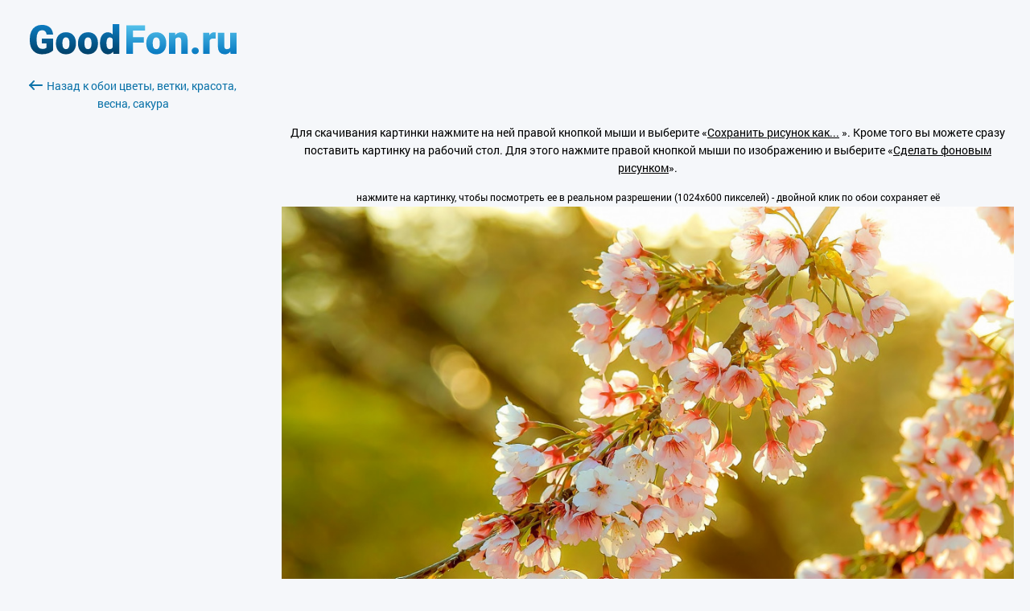

--- FILE ---
content_type: text/html; charset=utf-8
request_url: https://www.goodfon.ru/flowers/wallpaper-download-1024x600-vesna-sakura-vetka-cvety-6166.html
body_size: 2443
content:
<!doctype html><html lang=ru><head><link href=//img.goodfon.ru rel=preconnect><meta content="text/html; charset=utf-8" http-equiv=Content-Type><meta content=#57c8f4 name=theme-color><title>Скачать обои цветы, ветки, красота, весна, сакура, раздел цветы в разрешении 1024x600</title><meta content="Скачать картинку цветы, ветки, красота, весна, сакура на телефон, раздел цветы, разрешение 1920x1280, автор lusko." name=description><meta content=https://www.goodfon.ru/flowers/wallpaper-download-1024x600-vesna-sakura-vetka-cvety-6166.html property=og:url><meta content=website property=og:type><meta content=https://img.goodfon.ru/wallpaper/big/0/45/vesna-sakura-vetka-cvety-6166.webp property=og:image><meta content=ru_Ru property=og:locale><meta content="Скачать обои цветы, ветки, красота, весна, сакура, раздел цветы в разрешении 1024x600" property=og:title><meta content="Скачать картинку цветы, ветки, красота, весна, сакура на телефон, раздел цветы, разрешение 1920x1280, автор lusko." property=og:description><meta content="GoodFon - обои на компьютер и телефон" property=og:site_name><link href=https://www.goodfon.ru/flowers/wallpaper-vesna-sakura-vetka-cvety-6166.html rel=canonical><link href=https://www.goodfon.ru/flowers/wallpaper-download-1024x600-vesna-sakura-vetka-cvety-6166.html hreflang=ru rel=alternate><link href=https://www.goodfon.com/flowers/wallpaper-download-1024x600-vesna-sakura-vetka-cvety-6166.html hreflang=en rel=alternate><link href=https://www.goodfon.com/flowers/wallpaper-download-1024x600-vesna-sakura-vetka-cvety-6166.html hreflang=x-default rel=alternate><link href="/static/desktop/application.css?v=22" rel=stylesheet><link href="/static/favicon.svg?v=22" rel=icon type=image/svg+xml><link href="/static/favicon.png?v=22" rel=apple-touch-icon sizes=180x180><!-- Yandex.RTB --><script>window.yaContextCb=window.yaContextCb||[]</script><script async src=https://yandex.ru/ads/system/context.js></script></head><body class=download__body><div class=download><div class=download__first><a title="Обои для рабочего стола" href=/> <span class=download__logo__icon></span> </a><br><br><a class=download__first__back href=https://www.goodfon.ru/flowers/wallpaper-vesna-sakura-vetka-cvety-6166.html><span class=download__back></span>Назад к обои цветы, ветки, красота, весна, сакура</a><br><br><div class=center_banner><div class=banner_240x400><!-- Yandex.RTB R-A-61214-1 --><div id=yandex_rtb_R-A-61214-1></div><script>window.yaContextCb.push(()=>{
            Ya.Context.AdvManager.render({
            renderTo: 'yandex_rtb_R-A-61214-1',
            blockId: 'R-A-61214-1'
            })
        })</script></div></div></div><div class=download__second><div class=center_banner__head><!-- Yandex.RTB R-A-61214-12 --><div id=yandex_rtb_R-A-61214-12></div><script>window.yaContextCb.push(()=>{
      Ya.Context.AdvManager.render({
        renderTo: 'yandex_rtb_R-A-61214-12',
        blockId: 'R-A-61214-12'
      })
    })</script></div><div class=text_center><p>Для скачивания картинки нажмите на ней правой кнопкой мыши и выберите «<u>Сохранить рисунок как...</u> ». Кроме того вы можете сразу поставить картинку на рабочий стол. Для этого нажмите правой кнопкой мыши по изображению и выберите «<u>Сделать фоновым рисунком</u>».</p><small>нажмите на картинку, чтобы посмотреть ее в реальном разрешении (1024x600 пикселей) - двойной клик по обои сохраняет её </small><br><a title="цветы, ветки, красота, весна, сакура" class=js-download_img href=https://img.goodfon.ru/original/1024x600/0/45/vesna-sakura-vetka-cvety-6166.jpg> <img alt="цветы, ветки, красота, весна, сакура" data-width=1024 src=https://img.goodfon.ru/original/1024x600/0/45/vesna-sakura-vetka-cvety-6166.jpg width=100%> </a></div></div></div><div class=js-adb><div class=js-adb__content><span class=download__logo__icon></span><div class=js-adb__content__text><h1>Мы заметили, что вы используете блокировщик рекламы</h1><p>Пожалуйста, помогите нам продолжить радовать вас отличными обоями. Внесите, пожалуйста, GoodFon в список сайтов, на которых AdBlock/AdBlock Plus не блокирует рекламу.</p></div><div class=js-adb__content__btn><a class=js-adb-off href=#>Я отключил AdBlock</a><span>или</span><a href=https://www.goodfon.ru/auth/signin/>Авторизуйтесь</a></div></div></div><script src="/static/desktop/application.js?v=22" async></script><!--LiveInternet counter--><script>new Image().src = "//counter.yadro.ru/hit?r"+
escape(document.referrer)+((typeof(screen)=="undefined")?"":
";s"+screen.width+"*"+screen.height+"*"+(screen.colorDepth?
screen.colorDepth:screen.pixelDepth))+";u"+escape(document.URL)+
";h"+escape(document.title.substring(0,150))+
";"+Math.random();</script><!--/LiveInternet--><!-- Yandex.Metrika counter --><script>(function(m,e,t,r,i,k,a){
      m[i]=m[i]||function(){(m[i].a=m[i].a||[]).push(arguments)};
      m[i].l=1*new Date();
      for (var j = 0; j < document.scripts.length; j++) {if (document.scripts[j].src === r) { return; }}
      k=e.createElement(t),a=e.getElementsByTagName(t)[0],k.async=1,k.src=r,a.parentNode.insertBefore(k,a)
  })(window, document,'script','https://mc.webvisor.org/metrika/tag_ww.js?id=513252', 'ym');

  ym(513252, 'init', {ssr:true, clickmap:true, accurateTrackBounce:true, trackLinks:true});</script><noscript><div><img style="position:absolute; left:-9999px;" alt src=https://mc.yandex.ru/watch/513252></div></noscript><!-- /Yandex.Metrika counter --><!-- Google tag (gtag.js) --><script src="https://www.googletagmanager.com/gtag/js?id=G-2KGT2PSK8H" async></script><script>window.dataLayer = window.dataLayer || [];
  function gtag(){dataLayer.push(arguments);}
  gtag('js', new Date());

  gtag('config', 'G-2KGT2PSK8H');</script></body></html>